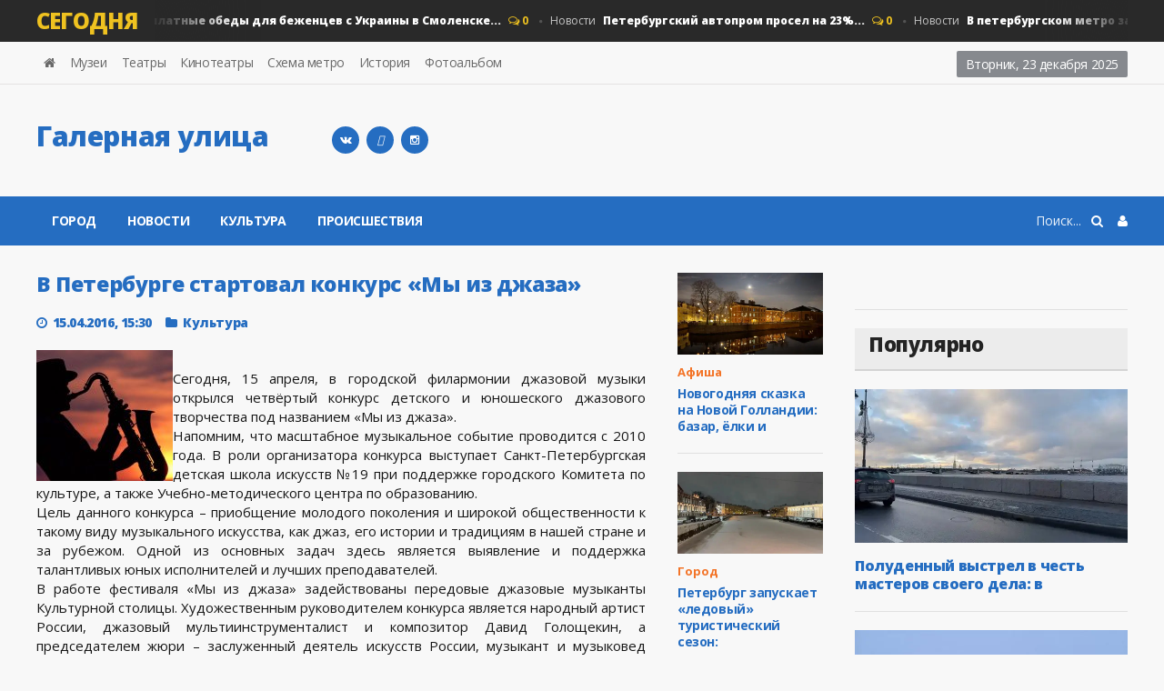

--- FILE ---
content_type: text/html; charset=utf-8
request_url: https://galernaya.ru/2016/04/15/v-peterburge-startoval-konkurs-my-iz-dzhaza.html
body_size: 13325
content:
<!DOCTYPE HTML>
<html>
<head>
<meta http-equiv="Content-Type" content="text/html;" />
<meta http-equiv="X-UA-Compatible" content="IE=edge">
<meta name="viewport" content="width=device-width, initial-scale=1, maximum-scale=1" />
<title>В Петербурге стартовал конкурс «Мы из джаза» » Новости Санкт-Петербурга - Галерная улица</title>
<meta charset="utf-8">
<meta name="description" content="Сегодня, 15 апреля, в городской филармонии джазовой музыки открылся четвёртый конкурс детского и юношеского джазового творчества под названием «Мы из джаза». Напомним, что масштабное музыкальное событие проводится с 2010 года. В роли организатора конкурса выступает Санкт-Петербургская детская школа">
<meta name="keywords" content="апреля, конкурса, джазовой, музыки, джаза», искусств, является, России, Сегодня, городской, филармонии, открылся, четвёртый, конкурс, детского, юношеского, джазового, творчества, названием, Напомним">
<link rel="canonical" href="https://galernaya.ru/2016/04/15/v-peterburge-startoval-konkurs-my-iz-dzhaza.html">
<link rel="alternate" type="application/rss+xml" title="Новости Санкт-Петербурга - Галерная улица RSS" href="https://galernaya.ru/rss.xml">
<link rel="alternate" type="application/rss+xml" title="Новости Санкт-Петербурга - Галерная улица RSS Turbo" href="https://galernaya.ru/rssturbo.xml">
<link rel="alternate" type="application/rss+xml" title="Новости Санкт-Петербурга - Галерная улица RSS Dzen" href="https://galernaya.ru/rssdzen.xml">
<link rel="preconnect" href="https://galernaya.ru/" fetchpriority="high">
<meta property="twitter:title" content="В Петербурге стартовал конкурс «Мы из джаза» » Новости Санкт-Петербурга - Галерная улица">
<meta property="twitter:url" content="https://galernaya.ru/2016/04/15/v-peterburge-startoval-konkurs-my-iz-dzhaza.html">
<meta property="twitter:card" content="summary_large_image">
<meta property="twitter:image" content="https://galernaya.ru/uploads/posts/2016-04/1460723368_35105.jpg">
<meta property="twitter:description" content="Сегодня, 15 апреля, в городской филармонии джазовой музыки открылся четвёртый конкурс детского и юношеского джазового творчества под названием «Мы из джаза». Напомним, что масштабное музыкальное событие проводится с 2010 года. В роли организатора конкурса выступает Санкт-Петербургская детская">
<meta property="og:type" content="article">
<meta property="og:site_name" content="Новости Санкт-Петербурга - Галерная улица">
<meta property="og:title" content="В Петербурге стартовал конкурс «Мы из джаза» » Новости Санкт-Петербурга - Галерная улица">
<meta property="og:url" content="https://galernaya.ru/2016/04/15/v-peterburge-startoval-konkurs-my-iz-dzhaza.html">
<meta property="og:image" content="https://galernaya.ru/uploads/posts/2016-04/1460723368_35105.jpg">
<meta property="og:description" content="Сегодня, 15 апреля, в городской филармонии джазовой музыки открылся четвёртый конкурс детского и юношеского джазового творчества под названием «Мы из джаза». Напомним, что масштабное музыкальное событие проводится с 2010 года. В роли организатора конкурса выступает Санкт-Петербургская детская">

<script src="/engine/classes/min/index.php?g=general&amp;v=74vvu"></script>
<script src="/engine/classes/min/index.php?f=engine/classes/js/jqueryui.js,engine/classes/js/dle_js.js,engine/classes/fancybox/fancybox.js&amp;v=74vvu" defer></script>
<script type="application/ld+json">{"@context":"https://schema.org","@graph":[{"@type":"NewsArticle","@context":"https://schema.org/","publisher":{"@type":"Organization","name":"galernaya.ru","logo":{"@type":"ImageObject","url":"https://galernaya.ru/templates/galernaya/images/touch-icon-ipad-retina.png"}},"name":"В Петербурге стартовал конкурс «Мы из джаза»","headline":"В Петербурге стартовал конкурс «Мы из джаза»","mainEntityOfPage":{"@type":"WebPage","@id":"https://galernaya.ru/2016/04/15/v-peterburge-startoval-konkurs-my-iz-dzhaza.html"},"datePublished":"2016-04-15T15:30:20+03:00","author":{"@type":"Person","name":"Дмитрий","url":"https://galernaya.ru/user/%D0%94%D0%BC%D0%B8%D1%82%D1%80%D0%B8%D0%B9/"},"image":["https://galernaya.ru/uploads/posts/2016-04/1460723368_35105.jpg"],"description":"Сегодня, 15 апреля, в городской филармонии джазовой музыки открылся четвёртый конкурс детского и юношеского джазового творчества под названием «Мы из джаза». Напомним, что масштабное музыкальное событие проводится с 2010 года. В роли организатора конкурса выступает Санкт-Петербургская детская"},{"@type":"BreadcrumbList","@context":"https://schema.org/","itemListElement":[{"@type":"ListItem","position":1,"item":{"@id":"https://galernaya.ru/","name":"Галерная улица"}},{"@type":"ListItem","position":2,"item":{"@id":"https://galernaya.ru/kultura/","name":"Культура"}},{"@type":"ListItem","position":3,"item":{"@id":"https://galernaya.ru/2016/04/15/v-peterburge-startoval-konkurs-my-iz-dzhaza.html","name":"В Петербурге стартовал конкурс «Мы из джаза»"}}]}]}</script>
<link type="text/css" rel="stylesheet" href="/templates/galernaya/css/reset.min.css" />
<link type="text/css" rel="stylesheet" href="/templates/galernaya/css/font-awesome.css" />
<link type="text/css" rel="stylesheet" href="/templates/galernaya/css/engine.css" />
<link type="text/css" rel="stylesheet" href="/templates/galernaya/css/bootstrap.min.css" />
<link type="text/css" rel="stylesheet" href="/templates/galernaya/css/owl.carousel.min.css" />
<link type="text/css" rel="stylesheet" href="/templates/galernaya/css/main-stylesheet.min.css" />
<link type="text/css" rel="stylesheet" href="/templates/galernaya/css/shortcodes.min.css" />
<link type="text/css" rel="stylesheet" href="/templates/galernaya/css/responsive.min.css" />
<link type="text/css" rel="stylesheet" href="/templates/galernaya/css/dat-menu.min.css" />
<link type="text/css" rel="stylesheet" href="https://fonts.googleapis.com/css?family=Open+Sans:300,400,600,700,800&amp;subset=latin,latin-ext" />
<link href='https://fonts.googleapis.com/css?family=Roboto+Condensed:400,300,700&subset=latin,cyrillic-ext' rel='stylesheet' type='text/css'>
<link rel="icon" href="/templates/galernaya/images/favicon.svg" type="image/svg+xml">
<link rel="apple-touch-icon" href="/templates/galernaya/images/touch-icon-iphone.png">
<link rel="apple-touch-icon" sizes="76x76" href="/templates/galernaya/images/touch-icon-ipad.png">
<link rel="apple-touch-icon" sizes="120x120" href="/templates/galernaya/images/touch-icon-iphone-retina.png">
<link rel="apple-touch-icon" sizes="152x152" href="/templates/galernaya/images/touch-icon-ipad-retina.png">
<link rel="icon" href="/templates/galernaya/images/touch-icon-iphone-retina.png" type="image/x-icon">
<script type="text/javascript">
<!--
var _acic={dataProvider:10,allowCookieMatch:false};(function(){var e=document.createElement("script");e.type="text/javascript";e.async=true;e.src="https://www.acint.net/aci.js";var t=document.getElementsByTagName("script")[0];t.parentNode.insertBefore(e,t)})()
//-->
</script><!--t3582769199630--><div id='t0Glq_3582769199630'></div><!-- 0 -->
<script
    async="async"
    src="https://cdn-rtb.sape.ru/rtb-b/js/915/2/120915.js"
    type="text/javascript">
</script>
<!--[if lt IE 9]>
<script src="https://oss.maxcdn.com/html5shiv/3.7.2/html5shiv.min.js"></script>
<script src="https://oss.maxcdn.com/respond/1.4.2/respond.min.js"></script>
<![endif]-->
<!--[if lte IE 8]>
<link type="text/css" rel="stylesheet" href="css/ie-ancient.css" />
<![endif]-->
<!-- Yandex.RTB -->
<script>window.yaContextCb=window.yaContextCb||[]</script>
<script src="https://yandex.ru/ads/system/context.js" async></script>
<!-- Yandex.Metrika counter -->
<script type="text/javascript">
    (function(m,e,t,r,i,k,a){
        m[i]=m[i]||function(){(m[i].a=m[i].a||[]).push(arguments)};
        m[i].l=1*new Date();
        for (var j = 0; j < document.scripts.length; j++) {if (document.scripts[j].src === r) { return; }}
        k=e.createElement(t),a=e.getElementsByTagName(t)[0],k.async=1,k.src=r,a.parentNode.insertBefore(k,a)
    })(window, document,'script','https://mc.yandex.ru/metrika/tag.js', 'ym');

    ym(98841221, 'init', {webvisor:true, clickmap:true, ecommerce:"dataLayer", accurateTrackBounce:true, trackLinks:true});
</script>
<noscript><div><img src="https://mc.yandex.ru/watch/98841221" style="position:absolute; left:-9999px;" alt="" /></div></noscript>
<!-- /Yandex.Metrika counter -->
<!-- Google tag (gtag.js) -->
<script async src="https://www.googletagmanager.com/gtag/js?id=G-400BBMX2CR"></script>
<script>
  window.dataLayer = window.dataLayer || [];
  function gtag(){dataLayer.push(arguments);}
  gtag('js', new Date());

  gtag('config', 'G-400BBMX2CR');
</script>
<!-- Clarity tracking code for https://galernaya.ru/ --><script>    (function(c,l,a,r,i,t,y){        c[a]=c[a]||function(){(c[a].q=c[a].q||[]).push(arguments)};        t=l.createElement(r);t.async=1;t.src="https://www.clarity.ms/tag/"+i+"?ref=bwt";        y=l.getElementsByTagName(r)[0];y.parentNode.insertBefore(t,y);    })(window, document, "clarity", "script", "p0xzcmfwfl");</script>
<script
  type="text/javascript"
  src="https://vk.com/js/api/openapi.js?168"
  charset="windows-1251"
></script>
<script type="text/javascript">
  VK.init({ apiId: 54366252, onlyWidgets: true });
</script>
<script type="text/javascript">
<!--
var _acic={dataProvider:11};(function(){var e=document.createElement("script");e.type="text/javascript";e.async=true;e.src="https://www.acint.net/aci.js";var t=document.getElementsByTagName("script")[0];t.parentNode.insertBefore(e,t)})()
//-->
</script>
</head>

<body class="ot-menu-will-follow">
<script>
<!--
var dle_root       = '/';
var dle_admin      = '';
var dle_login_hash = '1eec3a44f3cf195a411cd66143788e70ebd2e80d';
var dle_group      = 5;
var dle_link_type  = 1;
var dle_skin       = 'galernaya';
var dle_wysiwyg    = 1;
var dle_min_search = '4';
var dle_act_lang   = ["Подтвердить", "Отмена", "Вставить", "Отмена", "Сохранить", "Удалить", "Загрузка. Пожалуйста, подождите..."];
var menu_short     = 'Быстрое редактирование';
var menu_full      = 'Полное редактирование';
var menu_profile   = 'Просмотр профиля';
var menu_send      = 'Отправить сообщение';
var menu_uedit     = 'Админцентр';
var dle_info       = 'Информация';
var dle_confirm    = 'Подтверждение';
var dle_prompt     = 'Ввод информации';
var dle_req_field  = ["Заполните поле с именем", "Заполните поле с сообщением", "Заполните поле с темой сообщения"];
var dle_del_agree  = 'Вы действительно хотите удалить? Данное действие невозможно будет отменить';
var dle_spam_agree = 'Вы действительно хотите отметить пользователя как спамера? Это приведёт к удалению всех его комментариев';
var dle_c_title    = 'Отправка жалобы';
var dle_complaint  = 'Укажите текст Вашей жалобы для администрации:';
var dle_mail       = 'Ваш e-mail:';
var dle_big_text   = 'Выделен слишком большой участок текста.';
var dle_orfo_title = 'Укажите комментарий для администрации к найденной ошибке на странице:';
var dle_p_send     = 'Отправить';
var dle_p_send_ok  = 'Уведомление успешно отправлено';
var dle_save_ok    = 'Изменения успешно сохранены. Обновить страницу?';
var dle_reply_title= 'Ответ на комментарий';
var dle_tree_comm  = '0';
var dle_del_news   = 'Удалить статью';
var dle_sub_agree  = 'Вы действительно хотите подписаться на комментарии к данной публикации?';
var dle_unsub_agree  = 'Вы действительно хотите отписаться от комментариев к данной публикации?';
var dle_captcha_type  = '2';
var dle_share_interesting  = ["Поделиться ссылкой на выделенный текст", "Twitter", "Facebook", "Вконтакте", "Прямая ссылка:", "Нажмите правой клавишей мыши и выберите «Копировать ссылку»"];
var DLEPlayerLang     = {prev: 'Предыдущий',next: 'Следующий',play: 'Воспроизвести',pause: 'Пауза',mute: 'Выключить звук', unmute: 'Включить звук', settings: 'Настройки', enterFullscreen: 'На полный экран', exitFullscreen: 'Выключить полноэкранный режим', speed: 'Скорость', normal: 'Обычная', quality: 'Качество', pip: 'Режим PiP'};
var DLEGalleryLang    = {CLOSE: 'Закрыть (Esc)', NEXT: 'Следующее изображение', PREV: 'Предыдущее изображение', ERROR: 'Внимание! Обнаружена ошибка', IMAGE_ERROR: 'Не удалось загрузить изображение', TOGGLE_SLIDESHOW: 'Просмотр слайдшоу',TOGGLE_FULLSCREEN: 'Полноэкранный режим', TOGGLE_THUMBS: 'Включить / Выключить уменьшенные копии', ITERATEZOOM: 'Увеличить / Уменьшить', DOWNLOAD: 'Скачать изображение' };
var DLEGalleryMode    = 0;
var DLELazyMode       = 0;
var allow_dle_delete_news   = false;

jQuery(function($){
					setTimeout(function() {
						$.get(dle_root + "engine/ajax/controller.php?mod=adminfunction", { 'id': '7617', action: 'newsread', user_hash: dle_login_hash });
					}, 5000);
});
//-->
</script>
<div class="boxed">
	<div id="header">

<div class="breaking-news">
<div class="wrapper">
<strong class="br-title">Сегодня</strong>
<div class="br-article-list">
<div class="br-article-list-inner">
<div class="br-article">
<a href="https://galernaya.ru/2014/08/16/besplatnye-obedy-dlya-bezhencev-s-ukrainy-v-smolenske.html">Новости<strong>Бесплатные обеды для беженцев с Украины в Смоленске...</strong></a>
<span class="post-title-comment"><i class="fa fa-comments-o"></i> 0</span>
</div><div class="br-article">
<a href="https://galernaya.ru/2016/03/22/peterburgskiy-avtoprom-prosel-na-23.html">Новости<strong>Петербургский автопром просел на 23%...</strong></a>
<span class="post-title-comment"><i class="fa fa-comments-o"></i> 0</span>
</div><div class="br-article">
<a href="https://galernaya.ru/2016/07/06/v-peterburgskom-metro-zapustili-krasnuyu-strelu.html">Новости<strong>В петербургском метро запустили &quot;Красную стрелу&quot;...</strong></a>
<span class="post-title-comment"><i class="fa fa-comments-o"></i> 0</span>
</div><div class="br-article">
<a href="https://galernaya.ru/2021/12/19/zhiteli-severnoj-stolicy-smogut-otpravit-otkrytku-s-glavnoj-ploschadi-goroda.html">Культура<strong>Жители Северной столицы смогут отправить открытку с главной...</strong></a>
<span class="post-title-comment"><i class="fa fa-comments-o"></i> 0</span>
</div><div class="br-article">
<a href="https://galernaya.ru/2015/04/28/na-pulkovskom-shosse-leksus-protaranil-polivalnuyu-mashinu.html">Происшествие<strong>На Пулковском шоссе &quot;Лексус&quot; протаранил поливальную...</strong></a>
<span class="post-title-comment"><i class="fa fa-comments-o"></i> 0</span>
</div>
</div></div></div></div>

<nav id="top-menu">
<div class="wrapper">

<div class="top-panel-weather right">
<span class="w-stats">
<script type="text/javascript">
var mydate=new Date() 
var year=mydate.getYear() 
if (year < 1000) year+=1900 
var day=mydate.getDay() 
var month=mydate.getMonth() 
var daym=mydate.getDate() 
if (daym<10) 
daym="0"+daym 
var dayarray=new Array("Воскресенье","Понедельник","Вторник","Среда","Четверг","Пятница","Суббота") 
var montharray=new Array("января","февраля","марта","апреля","мая","июня","июля","августа","сентября","октября","ноября","декабря") 
document.write(""+dayarray[day]+", "+daym+" "+montharray[month]+" "+year) 
</script>
</span>
</div>

<ul class="load-responsive" rel="Header Menu">
            <li><a href="/"><i class="fa fa-home"></i></a></li>
		    <li><a href="/museum.html">Музеи</a></li>
		    <li><a href="/theatres.html">Театры</a></li>
		    <li><a href="/cinema.html">Кинотеатры</a></li>
		    <li><a href="/metro.html">Схема метро</a></li>
            <li><a href="/history/">История</a></li>
            <li><a href="/foto/">Фотоальбом</a></li>
</ul>

</div></nav>
				
<div class="wrapper">

<div class="header-panels">
						
<div class="header-logo">
<a href="/"><h2 class="logotype">Галерная улица</h2></a>
</div>
						
<div class="header-socials">
<!--<a href="https://www.facebook.com/galernayas" rel="nofollow" target="_blank"><i class="fa fa-facebook"></i></a>
<a href="https://twitter.com/galernaya" rel="nofollow" target="_blank"><i class="fa fa-twitter"></i></a>-->
<a href="https://vk.com/galernayanews" title="Вконтакте" target="_blank" rel="nofollow"><i class="fa fa-vk"></i></a>
<a href="https://t.me/breaking_bot" title="telegram" target="_blank" rel="nofollow"><i class="fa-telegram"></i></a>
<a href="https://www.instagram.com/galernaya/" title="galernaya" target="_blank" rel="nofollow"><i class="fa fa-instagram"></i></a>
</div>
						
<div class="header-pob"><!-- Yandex.RTB R-A-68126-1 -->
<div id="yandex_rtb_R-A-68126-1"></div>
<script>
window.yaContextCb.push(() => {
    Ya.Context.AdvManager.render({
        "blockId": "R-A-68126-1",
        "renderTo": "yandex_rtb_R-A-68126-1"
    })
})
</script></div>
</div></div>

<nav id="main-menu">
<a href="#dat-menu" class="dat-menu-button"><i class="fa fa-bars"></i>Открыть Меню</a>
<div class="main-menu-placeholder">
<div class="wrapper">



<div class="login_menu right" style="margin-left:10px;">
<a href="#" id="loginlink"> <i class="fa fa-user"></i></a>
</div>

<div style="display: none;" id="logindialog" title="Авторизация">
<a href="https://galernaya.ru/index.php?do=register"class="button button-outline wdfull" >Регистрация</a>
<a href="https://galernaya.ru/index.php?do=lostpassword" class="button button-outline wdfull">Забыли?</a>
<hr>
<form method="post" action="">
<label class="label-input">
<span>Логин:</span>
<input type="text" name="login_name" id="login_name" placeholder="логин...">
</label>
<label class="label-input">
<span>Пароль:</span>
<input type="password" name="login_password" id="login_password" placeholder="пароль...">
</label>
<button class="button" onclick="submit();" type="submit" title="Войти">Войти</button>
<input name="login" type="hidden" id="login" value="submit" />
</form>
</div>

    
<div class="search-nav right">
<form action="#" method="post">
<input type="hidden" name="do" value="search" />
<input type="hidden" name="subaction" value="search" />
<input type="text" name="story" placeholder="Поиск..." />
<button type="submit"><i class="fa fa-search"></i></button>
</form>
</div>
							
<ul class="load-responsive" rel="Main Menu">
<li><a href="/novosti/">Город</a></li>
<li><a href="/main/">Новости</a></li> 
<li><a href="/kultura/">Культура</a></li>
<li><a href="/incidents/">Происшествия</a></li>
</ul>
							
</div></div></nav>
    
</div>
	<div id="content">
		<div class="wrapper">
			
			<div class="paragraph-row portus-main-content-panel">
				<div class="column12">
					<div class="portus-main-content-s-block">
						<div class="portus-main-content">
							<div class="theiaStickySidebar">
								<div class="portus-content-block">
									<div class="portus-main-article-block">

<h1 style="font-size:23px">В Петербурге стартовал конкурс «Мы из джаза»</h1>

<span class="portus-main-article-meta">
<span class="item-meta-i"><i class="fa fa-clock-o"></i>15.04.2016, 15:30</span>
<span class="item-meta-i"><i class="fa fa-folder"></i><a href="https://galernaya.ru/kultura/">Культура</a></span>
</span>

<div class="wp-caption aligncenter">
</div>

<div style="text-align:justify"><div style="text-align:justify;"><!--TBegin:https://galernaya.ru/uploads/posts/2016-04/1460723368_35105.jpg|left--><a href="https://galernaya.ru/uploads/posts/2016-04/1460723368_35105.jpg" class="highslide" target="_blank"><img src="/uploads/posts/2016-04/thumbs/1460723368_35105.jpg" style="float:left;max-width:100%;" alt=""></a><!--TEnd--><br>Сегодня, 15 апреля, в городской филармонии джазовой музыки открылся четвёртый конкурс детского и юношеского джазового творчества под названием «Мы из джаза».<br>Напомним, что масштабное музыкальное событие проводится с 2010 года. В роли организатора конкурса выступает Санкт-Петербургская детская школа искусств №19 при поддержке городского Комитета по культуре, а также Учебно-методического центра по образованию.<br>Цель данного конкурса – приобщение молодого поколения и широкой общественности к такому виду музыкального искусства, как джаз, его истории и традициям в нашей стране и за рубежом. Одной из основных задач здесь является выявление и поддержка талантливых юных исполнителей и лучших преподавателей.<br>В работе фестиваля «Мы из джаза» задействованы передовые джазовые музыканты Культурной столицы. Художественным руководителем конкурса является народный артист России, джазовый мультиинструменталист и композитор Давид Голощекин, а председателем жюри – заслуженный деятель искусств России, музыкант и музыковед Владимир Фейертаг.<br>Конкурсные прослушивания будут проходить до 17 апреля, а торжественная церемония награждения и гала-концерт пройдут в понедельник, 18 апреля, в Концертном зале Филармонии джазовой музыки.<br></div>
<br>
<div><!--noindex--><!--/noindex--></div>
<div><!--noindex--><!--/noindex--></div>
<div><a href="javascript:AddComplaint('7617', 'news')">Пожаловаться на статью</a></div>
</div>

<div>
<div style="float:left;padding:1px 0 0;width:150px;">
<div id="vk_like"></div>
<script type="text/javascript">
  VK.Widgets.Like("vk_like", {type: "button", height: 22});
</script>
</div>

<div style="float:left;padding:1px 0 0;width:100px;">
<div id="ok_shareWidget"></div>
<script>
!function (d, id, did, st, title, description, image) {
  function init(){
    OK.CONNECT.insertShareWidget(id,did,st, title, description, image);
  }
  if (!window.OK || !OK.CONNECT || !OK.CONNECT.insertShareWidget) {
    var js = d.createElement("script");
    js.src = "https://connect.ok.ru/connect.js";
    js.onload = js.onreadystatechange = function () {
    if (!this.readyState || this.readyState == "loaded" || this.readyState == "complete") {
      if (!this.executed) {
        this.executed = true;
        setTimeout(init, 0);
      }
    }};
    d.documentElement.appendChild(js);
  } else {
    init();
  }
}(document,"ok_shareWidget","https://galernaya.ru/2016/04/15/v-peterburge-startoval-konkurs-my-iz-dzhaza.html",'{"sz":20,"st":"oval","ck":1,"bgclr":"ED8207","txclr":"FFFFFF"}',"","","");
</script>
</div>

<div style="display:block; float:left; width:170px"><!--
<div id="fb-root"></div>
<script>(function(d, s, id) {
  var js, fjs = d.getElementsByTagName(s)[0];
  if (d.getElementById(id)) return;
  js = d.createElement(s); js.id = id;
  js.src = "//connect.facebook.net/ru_RU/sdk.js#xfbml=1&version=v2.6&appId=1616014968613724";
  fjs.parentNode.insertBefore(js, fjs);
}(document, 'script', 'facebook-jssdk'));</script>
<div class="fb-like" data-href="https://galernaya.ru/2016/04/15/v-peterburge-startoval-konkurs-my-iz-dzhaza.html" data-layout="button" data-action="like" data-show-faces="true" data-share="true"></div>-->
</div>

<div style="display:block; float:left; width:200px">
<div id="vk_bookmarks"></div>
<script type="text/javascript">
  VK.Widgets.Bookmarks("vk_bookmarks", {height: 20});
</script>
</div>

 </div>

	<table width="100%" border="0">
	  <tbody>
	    <tr>
	      <td colspan="3"><div align="center"><h4 style="font-size:14px">Подписывайтесь на «Galernaya.Ru» в Яндекс.Новостях и Google Новости.<br>
Мы сообщаем главное и находим для вас интересное.</h4></div></td>
        </tr>
	    <tr>
	      <td><div align="center"><a href="https://dzen.ru/galernaya?favid=254055286" target="_blank" rel="nofollow"><img src="/templates/galernaya/images/yaNews.svg" alt="Яндекс.Новостях"></div></td>
	      <td><div align="center"><a href="https://news.google.com/search?q=https%3A%2F%2Fgalernaya.ru%2F&hl=ru&gl=RU&ceid=RU%3Aru" target="_blank" rel="nofollow"><img src="/templates/galernaya/images/gNews.svg" alt="Google News"></div></td>
        </tr>
      </tbody>
</table>

</div><hr>

<div class="portus-content-block" id="com_num">
<div class="portus-content-title">
<h3>Комментарии (0)</h3>
<a href="#com_res" class="right set-this-dotted">добавить комментарий</a>
</div>
<div class="comment-list">
<ol id="comments2"><!--dlecomments--></ol>
</div></div>

<div class="portus-content-block" id="com_res">
<div class="portus-content-title">
<h3>Добавить комментарий</h3>
<a href="#com_num" class="right set-this-dotted">показать все комментарии</a>
</div>
<div class="comment-form">
<div class="comment-respond">
<div class="alert-message alert-big alert-message-outline alert-red">
<button class="right close-alert"><i class="fa fa-times"></i></button>
<strong>Информация</strong>
<p>Посетители, находящиеся в группе <b>гость</b>, не могут оставлять комментарии к данной публикации.</p>
</div>
</div></div></div>

<div class="portus-content-block" id="com_res">

	<div class="login_field"><div class="sociallogin"><!-- noindex --><b>Для добавления комментария войдите через</b>:
<br>
<a href="/index.php?do=register">Вход и регистрация</a>
 <a href="https://oauth.vk.com/authorize?client_id=3966754&amp;redirect_uri=https%3A%2F%2Fgalernaya.ru%2Findex.php%3Fdo%3Dauth-social%26provider%3Dvk&amp;scope=offline%2Cemail&amp;state=76da09e87846ee530c0d53c5f3c017c7&amp;response_type=code&amp;v=5.90" target="_blank" rel="nofollow"><img src="/templates/galernaya/images/social/vkontakte.gif" /></a>
		
		
		
		
		
	</div>

</div>

</div>

<div class="portus-content-block"></div>
									
<div class="portus-content-block">
<div class="portus-content-title"><h2>Новости по теме</h2></div>
<div class="article-grid-default">
<div class="article-grid-layout-3">
<div class="item">

<div class="item-header item-header-hover">
<a href="https://galernaya.ru/2022/03/15/festival-triumf-dzhaza-snova-proshel-v-sankt-peterburge.html"><img src="/uploads/posts/2022-03/jaz.webp" alt="" /></a>
</div>

<div class="item-content">
<h3 style="font-size:15px;"><a href="https://galernaya.ru/2022/03/15/festival-triumf-dzhaza-snova-proshel-v-sankt-peterburge.html">Фестиваль “Триумф Джаза” снова прошел в..</a></h3>
    
</div>
</div><div class="item">

<div class="item-header item-header-hover">
<a href="https://galernaya.ru/2022/09/24/otkrytie-dzhaz-kluba-imeni-igorja-butmana.html"><img src="/uploads/posts/2022-09/al1i2473.webp" alt="" /></a>
</div>

<div class="item-content">
<h3 style="font-size:15px;"><a href="https://galernaya.ru/2022/09/24/otkrytie-dzhaz-kluba-imeni-igorja-butmana.html">Открытие джаз-клуба имени Игоря Бутмана..</a></h3>
    
</div>
</div><div class="item">

<div class="item-header item-header-hover">
<a href="https://galernaya.ru/2016/09/01/v-kurortnom-rayone-proydet-masshtabnyy-dzhazovyy-open-air.html"><img src="/uploads/posts/2016-09/thumbs/1472749441_47827451.jpg" alt="" /></a>
</div>

<div class="item-content">
<h3 style="font-size:15px;"><a href="https://galernaya.ru/2016/09/01/v-kurortnom-rayone-proydet-masshtabnyy-dzhazovyy-open-air.html">В Курортном районе пройдёт масштабный..</a></h3>
    
</div>
</div><div class="item">

<div class="item-header item-header-hover">
<a href="https://galernaya.ru/2023/05/27/konkurs-molodezhnogo-dizajna-vyshel-na-federalnyj-uroven.html"><img src="/uploads/posts/2023-05/4219155.webp" alt="" /></a>
</div>

<div class="item-content">
<h3 style="font-size:15px;"><a href="https://galernaya.ru/2023/05/27/konkurs-molodezhnogo-dizajna-vyshel-na-federalnyj-uroven.html">Конкурс молодежного дизайна вышел на..</a></h3>
    
</div>
</div><div class="item">

<div class="item-header item-header-hover">
<a href="https://galernaya.ru/2022/09/10/masshtabnyj-konkurs-dizajna-i-iskusstva-v-sankt-peterburge.html"><img src="/uploads/posts/2022-09/22142365.webp" alt="" /></a>
</div>

<div class="item-content">
<h3 style="font-size:15px;"><a href="https://galernaya.ru/2022/09/10/masshtabnyj-konkurs-dizajna-i-iskusstva-v-sankt-peterburge.html">Масштабный конкурс дизайна и искусства в..</a></h3>
    
</div>
</div><div class="item">

<div class="item-header item-header-hover">
<a href="https://galernaya.ru/2014/11/29/peterburgskaya-firma-vyigrala-konkurs-minkulta-na-festival-pravoslavnoy-muzyki.html"><img src="/uploads/posts/2014-11/thumbs/1417273175_images.jpg" alt="" /></a>
</div>

<div class="item-content">
<h3 style="font-size:15px;"><a href="https://galernaya.ru/2014/11/29/peterburgskaya-firma-vyigrala-konkurs-minkulta-na-festival-pravoslavnoy-muzyki.html">Петербургская фирма выиграла конкурс..</a></h3>
    
</div>
</div>
</div>
</div></div>
									
								</div>
							</div>
						</div>
						<aside class="sidebar portus-sidebar-small">
							<div class="theiaStickySidebar">
								<div class="widget">
									<div class="w-article-list">
										<div class="item">

<div class="item-header">
<a href="https://galernaya.ru/2025/12/23/novogodnjaja-skazka-na-novoj-gollandii-bazar-elki-i-masterklassy.html"><img src="/uploads/posts/2025-12/img_0644.webp" alt="" /></a>
</div>

<div class="item-content">

<div class="item-categories orange_cvet"><a href="https://galernaya.ru/afisha/">Афиша</a></div>

<h4><a href="https://galernaya.ru/2025/12/23/novogodnjaja-skazka-na-novoj-gollandii-bazar-elki-i-masterklassy.html">Новогодняя сказка на Новой Голландии: базар, ёлки и</a></h4>

</div>
</div><div class="item">

<div class="item-header">
<a href="https://galernaya.ru/2025/12/21/peterburg-zapuskaet-ledovyj-turisticheskij-sezon-kruizy-po-zimnej-neve.html"><img src="/uploads/posts/2025-12/img_5826.webp" alt="" /></a>
</div>

<div class="item-content">

<div class="item-categories orange_cvet"><a href="https://galernaya.ru/novosti/">Город</a></div>

<h4><a href="https://galernaya.ru/2025/12/21/peterburg-zapuskaet-ledovyj-turisticheskij-sezon-kruizy-po-zimnej-neve.html">Петербург запускает «ледовый» туристический сезон:</a></h4>

</div>
</div><div class="item">

<div class="item-header">
<a href="https://galernaya.ru/2025/12/21/zhizn-na-galernoj-sharm-centra-i-ego-cena.html"><img src="/uploads/posts/2025-12/img_5402.webp" alt="" /></a>
</div>

<div class="item-content">

<div class="item-categories orange_cvet"><a href="https://galernaya.ru/novosti/">Город</a></div>

<h4><a href="https://galernaya.ru/2025/12/21/zhizn-na-galernoj-sharm-centra-i-ego-cena.html">Жизнь на Галерной: шарм центра и его цена</a></h4>

</div>
</div><div class="item">

<div class="item-header">
<a href="https://galernaya.ru/2025/12/16/domovye-chaty-pereezzhajut-v-mah-chto-jeto-znachit-dlja-zhilcov.html"><img src="/uploads/posts/2025-12/img_0732.webp" alt="" /></a>
</div>

<div class="item-content">

<div class="item-categories orange_cvet"><a href="https://galernaya.ru/novosti/">Город</a></div>

<h4><a href="https://galernaya.ru/2025/12/16/domovye-chaty-pereezzhajut-v-mah-chto-jeto-znachit-dlja-zhilcov.html">Домовые чаты переезжают в МАХ: что это значит для</a></h4>

</div>
</div><div class="item">

<div class="item-header">
<a href="https://galernaya.ru/2025/12/09/potreblenie-alkogolja-v-peterburge-okazalos-nizhe-srednerossijskogo-urovnja.html"><img src="/uploads/posts/2025-12/img_6716.webp" alt="" /></a>
</div>

<div class="item-content">

<div class="item-categories orange_cvet"><a href="https://galernaya.ru/novosti/">Город</a></div>

<h4><a href="https://galernaya.ru/2025/12/09/potreblenie-alkogolja-v-peterburge-okazalos-nizhe-srednerossijskogo-urovnja.html">Потребление алкоголя в Петербурге оказалось ниже</a></h4>

</div>
</div>
									</div>
								</div>
<div class="widget">
<div class="do-space">
<!-- SAPE RTB DIV ADAPTIVE -->
<div id="SRTB_628832"></div>
<!-- SAPE RTB END -->
									</div>
								</div>
							</div>
						</aside>
						<aside class="sidebar portus-sidebar-large">
							<div class="theiaStickySidebar">

<div class="widget">
<div class="w-review-articles">
<!-- Yandex.RTB R-A-68126-2 -->
<div id="yandex_rtb_R-A-68126-2"></div>
<script>
window.yaContextCb.push(() => {
    Ya.Context.AdvManager.render({
        "blockId": "R-A-68126-2",
        "renderTo": "yandex_rtb_R-A-68126-2"
    })
})
</script>
<br>
<!--3582769199630--><div id='0Glq_3582769199630'></div>
</div></div>

<div class="widget">
<h3>Популярно</h3>
<div class="w-review-articles">
<div class="item item-large">
    
<div class="item-header item-header-hover">
<a href="https://galernaya.ru/2025/11/29/poludennyj-vystrel-v-chest-masterov-svoego-dela-v-peterburge-startuet-final-chempionata-professionaly.html"><img src="/uploads/posts/2025-11/img_0572.webp" alt="" /></a>
</div>

<div class="item-content">
<h4><a href="https://galernaya.ru/2025/11/29/poludennyj-vystrel-v-chest-masterov-svoego-dela-v-peterburge-startuet-final-chempionata-professionaly.html">Полуденный выстрел в честь мастеров своего дела: в</a></h4>
</div>

</div><div class="item item-large">
    
<div class="item-header item-header-hover">
<a href="https://galernaya.ru/2025/11/30/v-peterburge-startujut-dni-jermitazha.html"><img src="/uploads/posts/2025-11/1734282162003.webp" alt="" /></a>
</div>

<div class="item-content">
<h4><a href="https://galernaya.ru/2025/11/30/v-peterburge-startujut-dni-jermitazha.html">В Петербурге стартуют Дни Эрмитажа</a></h4>
</div>

</div><div class="item item-large">
    
<div class="item-header item-header-hover">
<a href="https://galernaya.ru/2025/12/05/jermitazh-darit-podarok-7-dekabrja-besplatnyj-vhod.html"><img src="/uploads/posts/2025-12/img_6555.webp" alt="" /></a>
</div>

<div class="item-content">
<h4><a href="https://galernaya.ru/2025/12/05/jermitazh-darit-podarok-7-dekabrja-besplatnyj-vhod.html">Эрмитаж дарит подарок: 7 декабря — бесплатный вход</a></h4>
</div>

</div>
</div></div>

<!--<div class="widget">
		<h3>Комментарии</h3>
<div class="w-review-articles">
		<ul class="lastcomm">
			<li>
	<a href="https://galernaya.ru/2022/01/16/pervaja-v-rossii-biomedicinskaja-tochka-kipenija-dokazyvaet-svoju-jeffektivnost.html" title="Первая в России биомедицинская точка Кипения доказывает свою эффективность">
<br>
		<span>Точка кипения  - это то, до чего довел губернатор петербуржцев. Сил больше нет терпеть лед, снег,</span>
	</a>
</li><li>
	<a href="https://galernaya.ru/2021/12/18/pozharnye-ne-smogli-vovremja-potushit-pozhar-na-severnoj-verfi-iz-za-probok-na-zasnezhennyh-ulicah.html" title="Пожарные не смогли вовремя потушить пожар на Северной верфи из-за пробок на заснеженных улицах">
<br>
		<span>Вот губера и последствия настигли за неубранный снег. Чую звонок из Москвы будет вишенкой на</span>
	</a>
</li><li>
	<a href="https://galernaya.ru/2021/12/11/smolnyj-pytaetsja-perelozhit-objazannosti-po-uborke-snega-na-gorozhan.html" title="Смольный пытается переложить обязанности по уборке снега на горожан">
<br>
		<span>У нас во дворе вместо профессионалов, сосульки сбивали обычные дворники. Мало уже людей пострадало</span>
	</a>
</li><li>
	<a href="https://galernaya.ru/2021/11/29/v-peterburge-nabljudaetsja-deficit-kvalificirovannyh-specialistov-po-ochistke-krysh-ot-snega.html" title="В Петербурге наблюдается дефицит квалифицированных специалистов по очистке крыш от снега">
<br>
		<span>Если опять наберут тех, кто дыры с кулак в кровле делает, то лучше уж без них. Кто бы что ни</span>
	</a>
</li><li>
	<a href="https://galernaya.ru/2021/11/15/podgotovka-k-rekonstrukcii-s-ogonkom-dom-basevicha-v-peterburge-snova-gorel.html" title="Подготовка к реконструкции «с огоньком»: Дом Басевича в Петербурге снова горел">
<br>
		<span>В том-то и дело, что охранный статус дому не хотят присваивать. Никто не хочет брать на себя</span>
	</a>
</li>
		</ul>
</div></div>-->

								</div>
								</div>
						</aside>
					</div>
				</div>
			</div>

		</div>
	</div>
	<div id="footer">

<div id="footer-widgets">
<div class="wrapper">

<div class="paragraph-row">
<div class="column12">
<div class="widget">
<div class="do-space do-space-bg">
<div class="content"><!-- баннер --></div>
</div></div></div></div>

<div class="paragraph-row">

<div class="column3">
<div class="widget">
<div>
<h3 class="logotype" style="color:#fff">Новости Санкт-Петербурга</h3>
<p>Галерная улица - городское информационное интернет-издание<br />
Новости Санкт-Петербурга и Ленинградской области
</p>
</div></div></div>

<div class="column3">
<div class="widget">
<h3>Горожанам</h3>
<ul class="menu">
<li><a href="/probki.html">Пробки на дорогах</a></li>
<li><a href="/tarify-na-elektroenergiyu.html">Тарифы на электроэнергию</a></li>
<li><a href="/hotels.html">Гостиницы на Галерной</a></li>
<li><a href="/most.html">График разводки мостов</a></li>
<li><a href="/adres.html">Адреса Галерной</a></li>  
</ul>
</div></div>

<div class="column3">
<div class="widget">
<h3>Одноклассники</h3>
<div id="ok_group_widget"></div>
<script>
!function (d, id, did, st) {
  var js = d.createElement("script");
  js.src = "https://connect.ok.ru/connect.js";
  js.onload = js.onreadystatechange = function () {
  if (!this.readyState || this.readyState == "loaded" || this.readyState == "complete") {
    if (!this.executed) {
      this.executed = true;
      setTimeout(function () {
        OK.CONNECT.insertGroupWidget(id,did,st);
      }, 0);
    }
  }};
  d.documentElement.appendChild(js);
}(document,"ok_group_widget","70000009923392",'{"width":300,"height":200}');
</script>
</div></div>

<div class="column3">
<div class="widget">
<h3>Вконтакте</h3>
<script type="text/javascript" src="//vk.com/js/api/openapi.js?136"></script>
<div id="vk_groups"></div>
<script type="text/javascript">
VK.Widgets.Group("vk_groups", {mode: 3, width: "300", color1: '292929', color2: 'FFFFFF'}, 25621996);
</script>
</div></div>

</div></div></div>

<div id="footer-info">
<div class="wrapper">
<ul class="right">
<li><a href="/">Главная</a></li>
<!--noindex--><li><a href="/reklama.html">Рекламодателям</a></li>
<li><a rel="nofollow" href="/legal.html">Правообладателям</a></li>
<li><a rel="nofollow" href="/agreement.html">Пользовательское соглашение</a></li>
<li><a rel="nofollow" href="/index.php?do=feedback">Контакты</a></li><!--/noindex-->
</ul>
<p>&copy; <strong><!--noindex-->2008 - 2025</strong><br />
Все материалы можно использовать с ссылкой на первоисточник<br />
Администрация сайта-сервиса galernaya.ru не несет ответственности за материалы, опубликованные авторами и редакциями СМИ на его страницах. Мнения и версии авторов, редакций, публикующихся на сервисе, является абсолютно независимыми и могут не совпадать с взглядами администрации сайта.
     18+<!--/noindex-->
</p>
</div></div>
				
</div>
</div>

<!--LiveInternet counter--><script type="text/javascript">
document.write("<a href='//www.liveinternet.ru/click' "+
"target=_blank><img src='//counter.yadro.ru/hit?t38.1;r"+
escape(document.referrer)+((typeof(screen)=="undefined")?"":
";s"+screen.width+"*"+screen.height+"*"+(screen.colorDepth?
screen.colorDepth:screen.pixelDepth))+";u"+escape(document.URL)+
";"+Math.random()+
"' alt='' title='LiveInternet' "+
"border='0' width='31' height='31'><\/a>")
</script><!--/LiveInternet-->
<script type="text/javascript" src="/templates/galernaya/js/bootstrap.min.js"></script>
<script type="text/javascript" src="/templates/galernaya/js/owl.carousel.min.js"></script>
<script type="text/javascript" src="/templates/galernaya/js/theia-sticky-sidebar.min.js"></script>
<script type="text/javascript" src="/templates/galernaya/js/modernizr.custom.50878.min.js"></script>
<script type="text/javascript" src="/templates/galernaya/js/iscroll.min.js"></script>
<script type="text/javascript" src="/templates/galernaya/js/dat-menu.min.js"></script>
<script type="text/javascript" src="/templates/galernaya/js/theme-scripts.min.js"></script>

<script>
var _datMenuAnim = 400;
var _datMenuEffect = "effect-2";
var _datMenuSublist = true;
var _datMenuHeader = true;
var _datMenuHeaderTitle = 'galernaya';
var _datMenuSearch = true;
var _datMenuCustomS = "fa-search";
var _datMenuCustomM = "fa-bars";
</script>

		<script>
			jQuery('.portus-article-slider-min').owlCarousel({
				loop: true,
				margin: 22,
				responsiveClass: true,
				responsive:{
					0:{
						items: 1,
						nav: true
					},
					600:{
						items: 3,
						nav: false
					},
					1000:{
						items: 5,
						nav: true,
						loop: false
					}
				}
			});

			jQuery('.portus-video-slider-min').owlCarousel({
				loop: true,
				margin: 22,
				responsiveClass: true,
				responsive:{
					0:{
						items: 1,
						nav: true
					},
					600:{
						items: 2,
						nav: false
					},
					1000:{
						items: 4,
						nav: true,
						loop: false
					}
				}
			});

			jQuery('.portus-article-slider-big').owlCarousel({
				loop: true,
				margin: 0,
				responsiveClass: true,
				responsive:{
					0:{
						items: 1,
						nav: false
					},
					650:{
						items: 2,
						nav: false
					},
					1000:{
						items: 2,
						nav: true,
						loop: false
					}
				}
			});

			jQuery('.article-slider-full-small').owlCarousel({
				loop: true,
				margin: 20,
				responsiveClass: true,
				items: 1,
				nav: true,
				loop: false
			});

			jQuery('.w-gallery-slider .item-header').owlCarousel({
				loop: true,
				margin: 20,
				responsiveClass: true,
				items: 1,
				nav: true,
				loop: false
			});
		</script>

</body>
</html>

--- FILE ---
content_type: image/svg+xml
request_url: https://galernaya.ru/templates/galernaya/images/yaNews.svg
body_size: 1862
content:
<svg width="100" height="30" viewBox="0 0 100 30" fill="none" xmlns="http://www.w3.org/2000/svg">
<rect y="0.596497" width="99.3684" height="28.6316" rx="8" fill=""/>
<g clip-path="url(#clip0)">
<path d="M12.7059 16.5576V21.3251H14.0436V8.89087H12.0458C10.0835 8.89087 8.43343 10.1932 8.43343 12.8038C8.43343 14.666 9.15827 15.6737 10.2544 16.2276L7.92664 21.3251H9.47649L11.5921 16.5576H12.7059ZM12.7059 15.4439H11.9928C10.8319 15.4439 9.87132 14.8015 9.87132 12.8038C9.87132 10.7354 10.9144 10.0223 11.9928 10.0223H12.7059V15.4439Z" fill="#FF0000"/>
<path d="M27.4678 20.2113H26.7724V12.5622H22.7062V13.3106C22.7062 15.6383 22.6179 18.3491 21.8164 20.2113H21.2801V23.0458H22.4941V21.3251H26.2479V23.0458H27.4678V20.2113ZM33.3608 20.7299L33.0484 19.6868C32.7008 19.9343 32.0879 20.282 31.3277 20.282C30.2493 20.282 29.6894 19.239 29.6894 17.253H33.3431V16.5046C33.3431 13.5345 32.3884 12.4384 30.927 12.4384C29.0648 12.4384 28.281 14.4892 28.281 17.3061C28.281 19.9992 29.3948 21.4429 31.2039 21.4429C32.0761 21.4429 32.8009 21.166 33.3608 20.7299ZM19.1587 12.5622V16.2807H17.1433V12.5622H15.782V21.3251H17.1433V17.3945H19.1587V21.3251H20.4964V12.5622H19.1587ZM38.3993 21.3251H39.8784L37.3916 16.6814L39.5661 12.5622H38.193L36.0892 16.6107V12.5622H34.7338V21.3251H36.0892V16.9584L38.3993 21.3251ZM43.0606 21.4429C43.8621 21.4429 44.416 21.1836 44.8875 20.7829L44.5751 19.7752C44.2628 20.0522 43.756 20.3115 43.096 20.3115C41.9999 20.3115 41.4813 19.0622 41.4813 16.87C41.4813 14.666 42.1708 13.5699 43.149 13.5699C43.703 13.5699 44.2274 13.8645 44.5928 14.1769L44.7814 12.8922C44.3983 12.6447 43.9446 12.4384 43.1667 12.4384C41.116 12.4384 40.0552 14.1946 40.0552 16.9407C40.0552 19.9343 41.1808 21.4429 43.0606 21.4429ZM25.4347 20.2113H23.1011C23.8318 18.3491 23.9202 15.656 23.9202 13.8115V13.6583H25.4347V20.2113ZM30.927 13.5522C31.7107 13.5522 31.9523 14.6483 31.9523 16.1392H29.7071C29.7955 14.5776 30.0902 13.5522 30.927 13.5522Z" fill="black"/>
</g>
<path d="M53.7977 21.3251H54.6639V8.89087H53.7977V14.6306H49.9377V8.89087H49.0656V21.3251H49.9377V15.3437H53.7977V21.3251ZM58.8538 21.496C60.3683 21.496 61.5293 19.7929 61.5293 16.8877C61.5293 13.8822 60.3683 12.3854 58.8538 12.3854C57.3393 12.3854 56.1784 14.0708 56.1784 16.9937C56.1784 19.9815 57.3393 21.496 58.8538 21.496ZM58.8538 20.836C57.8285 20.836 56.9917 19.6691 56.9917 16.9407C56.9917 14.283 57.8285 13.0631 58.8538 13.0631C59.8792 13.0631 60.716 14.1946 60.716 16.9407C60.716 19.5866 59.8792 20.836 58.8538 20.836ZM64.9059 21.3251C66.556 21.3251 67.6521 20.5236 67.6521 18.8029C67.6521 17.7421 67.1453 17.0114 66.0138 16.6814C66.8683 16.2984 67.2513 15.5676 67.2513 14.6837C67.2513 13.2929 66.4145 12.5622 64.8706 12.5622H63.0261V21.3251H64.9059ZM64.8352 13.2045C65.8429 13.2045 66.4676 13.6053 66.4676 14.719C66.4676 15.933 65.7899 16.4575 64.8352 16.4575H63.8275V13.2045H64.8352ZM64.8883 17.0644C66.1553 17.0644 66.8329 17.583 66.8329 18.8559C66.8329 20.2113 66.0315 20.6945 64.9059 20.6945H63.8275V17.0644H64.8883ZM71.3352 21.496C72.8497 21.496 74.0106 19.7929 74.0106 16.8877C74.0106 13.8822 72.8497 12.3854 71.3352 12.3854C69.8207 12.3854 68.6598 14.0708 68.6598 16.9937C68.6598 19.9815 69.8207 21.496 71.3352 21.496ZM71.3352 20.836C70.3098 20.836 69.473 19.6691 69.473 16.9407C69.473 14.283 70.3098 13.0631 71.3352 13.0631C72.3606 13.0631 73.1974 14.1946 73.1974 16.9407C73.1974 19.5866 72.3606 20.836 71.3352 20.836ZM77.9589 20.7829C76.6035 20.7829 75.9965 19.3568 75.9965 16.9584C75.9965 14.4892 76.6212 13.0808 77.9589 13.0808C78.7073 13.0808 79.2613 13.5345 79.6443 14.0708L79.8741 13.2045C79.4911 12.7331 78.8605 12.3854 77.9589 12.3854C76.1674 12.3854 75.1774 14.0708 75.1774 16.9584C75.1774 19.8106 76.1851 21.496 77.9412 21.496C79.3143 21.496 79.9566 20.5236 79.9566 20.5236L79.6973 19.8459C79.6973 19.8459 79.0904 20.7829 77.9589 20.7829ZM85.5196 13.2399V12.5622H80.652V13.2399H82.6851V21.3251H83.5042V13.2399H85.5196ZM90.8587 21.3251H91.6424V12.5622H90.9294L88.0772 18.7145C87.9004 19.0975 87.7295 19.4806 87.6057 19.8813H87.5527C87.5881 19.4983 87.6234 19.1152 87.6234 18.6438V12.5622H86.8573V21.3251H87.5527L90.4049 15.1492C90.5994 14.7662 90.7526 14.4008 90.8763 14.0237H90.9294C90.894 14.3831 90.8587 14.7662 90.8587 15.2199V21.3251Z" fill="black"/>
<defs>
<clipPath id="clip0">
<rect width="37.7066" height="20.8612" fill="white" transform="translate(7.57895 4.80702)"/>
</clipPath>
</defs>
</svg>
